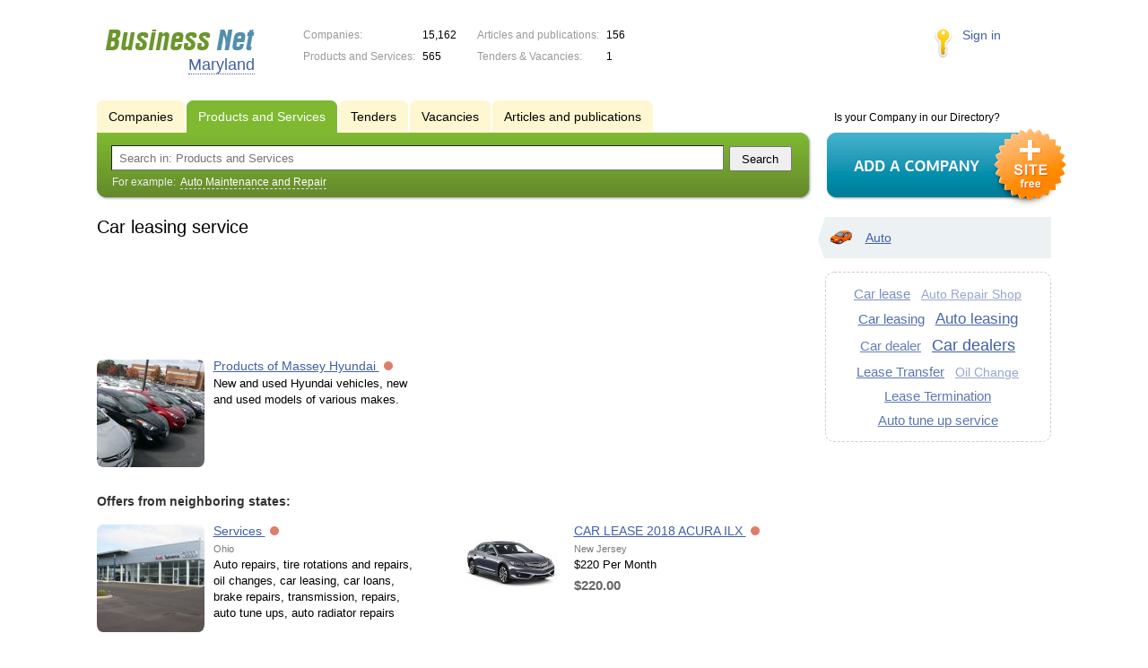

--- FILE ---
content_type: text/html; charset=UTF-8
request_url: https://md.biznet-us.com/goods/car_leasing_service/
body_size: 5904
content:
<!DOCTYPE html>
<html>
<head>
<meta http-equiv="Content-Type" content="text/html; charset=utf-8">
<meta name="viewport" content="width=device-width,initial-scale=1" />
<title>Car leasing service - Maryland</title>
<meta property="og:image" content="/lib/conf/countries/usa/img/logo.gif" />
<meta property="og:title" content="Car leasing service" />
<link rel="image_src" href="/lib/conf/countries/usa/img/logo.gif" />
<link type="text/css" rel="stylesheet" href="//s.biznet-us.com/css/portal/main.css?1635171381" />
<script type="text/javascript" src="//s.biznet-us.com/lib/3rd_party/jquery/jquery.js?1421526626"></script>
<script type="text/javascript" src="//s.biznet-us.com/js/common.js?1540153145"></script>
<script type="text/javascript" src="//s.biznet-us.com/js/portal/main.js?1645383113"></script>
<script type="text/javascript" src="//s.biznet-us.com/js/pretty_form.js?1494325048"></script>
<link type="text/css" rel="stylesheet" href="//s.biznet-us.com/css/pretty_form.css?1540064032" />
<script type="text/javascript" src="//s.biznet-us.com/lib/3rd_party/paginator.js?1633684393"></script><link rel="shortcut icon" href="/favicon.ico" type="image/x-icon">
</head>

<body>
<div class="Page">	
    <div class="Page_in">
		<div class="load-container"><div class="loader"></div></div>        <div class="Container">
		
            <div class="Head">
                <div class="LogoBlock en">
                    <a href="/"><img src="/lib/conf/countries/usa/img/logo.gif" alt="Business Network" /></a>
					<span class="city_name"><span>Maryland</span></span>
                </div>
				
				<div class="StatisBlock">
	<noindex>
	<table>
		<tr><td>Companies:</td><td><span class='number'>15,162</span></td></tr>		<tr><td>Products and Services:</td><td><span class='number'>565</span></td></tr>	</table>
	<table>
		<tr><td>Articles and publications:</td><td><span class='number'>156</span></td></tr>		<tr><td>Tenders & Vacancies:</td><td><span class='number'>1</span></td></tr>	</table>
	</noindex>
</div>				
				                <div class="LoginBlock">
                    <a href="/my/">Sign in</a>
                </div>
								
                <div class="TeaserBlock"></div>
				
				<div id="mobileMenuButton" class="mobileHeaderButtton"></div>
				
				<div class="mobileHeaderRightBlock">
					<div id="mobileSearchButton" class="mobileHeaderButtton"></div>
					<div id="mobileBasketButton" class="mobileHeaderButtton"></div>
				</div>
            </div>
			
			<div class="NaviBlock">
	<div class="BtnAddCompany">
		<div class="title">Is your Company in our Directory?</div>
		<a href="/add/"><img src="/lib/conf/countries/usa/img/add_company_btn.png" /></a>
	</div>

	<div class="SearchBlock">                
		<ul class="switches">
						<li>
								<a href="/firms/car_leasing_service/">
					<span>Companies</span>
				</a>
							</li>
						<li class="action">
								<a href="/goods/">
					<span>Products and Services</span>
				</a>
							</li>
						<li>
				<noindex>				<a href="/tenders/">
					<span>Tenders</span>
				</a>
				</noindex>			</li>
						<li>
				<noindex>				<a href="/vacancies/">
					<span>Vacancies</span>
				</a>
				</noindex>			</li>
						<li>
				<noindex>				<a href="/news/">
					<span>Articles and publications</span>
				</a>
				</noindex>			</li>
					</ul>
		<form class="search" method="GET" action="/goods/">
			<div class="l"></div><div class="r"></div>
			<div class="input_line">                    	
				<div class="text_input">
					<input type="text" name="text" value="" placeholder="Search in: Products and Services"/>
				</div>                   	
				<input type="submit" class="submit_input" value="Search" />
			</div>
			
						<noindex>
			<div class="example">
				For example: <span>Auto Maintenance and Repair</span>
			</div>
			</noindex>
					</form>
	</div>
</div>			
			<div class="LeftColumn"><div class="LeftColumn_In">
		
	<h1>Car leasing service</h1>
	
	<div id="bEeHkD"></div><div class="slydyb"><div class="qgdmqz">
				<script async src="//pagead2.googlesyndication.com/pagead/js/adsbygoogle.js"></script>
				<!-- USA_728x90 -->
				<ins id="context_top" class="adsbygoogle"
					 style="display:inline-block;width:100%;height:90px"
					 data-ad-client="ca-pub-2099767783386042"
					 data-ad-slot="7288963216"></ins>
				<script>
				(adsbygoogle = window.adsbygoogle || []).push({});
				</script>
			</div></div>	
	<div class="tagListContent">
		<div class="SubElementsList PhotoList Products">
		<div class="item">
		<div class="item_in">
			<div class="title">
				<a href="/goods/11747346/">
					<span class="image"><img src='//f1.biznet-us.com/u_dirs/052/52018/p/00e20b9bd42dd83e9e488d4ba22fe076.jpg' onerror="this.src='/img/new/no_photo.png'" alt='Products of Massey Hyundai'><span></span></span>
					Products of Massey Hyundai				</a>
				<noindex>
				<div class="status status_five">
					<div class="status_popup">Information may not be reliable</div>
				</div>
				</noindex>			</div>
			<div class="text">
								New and used Hyundai vehicles, new and used models of various makes.							</div>
		</div>
	</div>
	<div class='other_regions_disclaimer'>Offers from neighboring states:</div>	<div class="item">
		<div class="item_in">
			<div class="title">
				<a href="https://oh.biznet-us.com/goods/11793950/">
					<span class="image"><img src='//f1.biznet-us.com/u_dirs/093/93846/p/7d5b3be6c1c4de9af6ac711b7bc26622.jpg' onerror="this.src='/img/new/no_photo.png'" alt='Services'><span></span></span>
					Services				</a>
				<noindex>
				<div class="status status_five">
					<div class="status_popup">Information may not be reliable</div>
				</div>
				</noindex>			</div>
			<div class="text">
				<noindex><div class="region">Ohio</div></noindex>				Auto repairs, tire rotations and repairs, oil changes, car leasing, car loans, brake repairs, transmission, repairs, auto tune ups, auto radiator repairs							</div>
		</div>
	</div>
		<div class="item">
		<div class="item_in">
			<div class="title">
				<a href="https://nj.biznet-us.com/goods/11954329/">
					<span class="image"><img src='//f1.biznet-us.com/u_dirs/233/233183/p/a0b6242a299cee17d8546974586db9fc.jpg' onerror="this.src='/img/new/no_photo.png'" alt='CAR LEASE 2018 ACURA ILX'><span></span></span>
					CAR LEASE 2018 ACURA ILX				</a>
				<noindex>
				<div class="status status_five">
					<div class="status_popup">Information may not be reliable</div>
				</div>
				</noindex>			</div>
			<div class="text">
				<noindex><div class="region">New Jersey</div></noindex>				$220 Per Month				<div class="price_tag">$220.00</div>			</div>
		</div>
	</div>
		<div class="item">
		<div class="item_in">
			<div class="title">
				<a href="https://nj.biznet-us.com/goods/11954331/">
					<span class="image"><img src='//f1.biznet-us.com/u_dirs/233/233183/p/c55d0b84fcf64e4b2ee2aaea1eaef380.jpg' onerror="this.src='/img/new/no_photo.png'" alt='Car Lease 2018 Alfa Romeo Giulia'><span></span></span>
					Car Lease 2018 Alfa Romeo Giulia				</a>
				<noindex>
				<div class="status status_five">
					<div class="status_popup">Information may not be reliable</div>
				</div>
				</noindex>			</div>
			<div class="text">
				<noindex><div class="region">New Jersey</div></noindex>				$403Per Month				<div class="price_tag">$403.00</div>			</div>
		</div>
	</div>
		<div class="item">
		<div class="item_in">
			<div class="title">
				<a href="https://nj.biznet-us.com/goods/11954348/">
					<span class="image"><img src='//f1.biznet-us.com/u_dirs/233/233192/p/227689b144daa53582301b606a13fed4.jpg' onerror="this.src='/img/new/no_photo.png'" alt='Car Lease 2018 Jaguar E-Pace'><span></span></span>
					Car Lease 2018 Jaguar E-Pace				</a>
				<noindex>
				<div class="status status_five">
					<div class="status_popup">Information may not be reliable</div>
				</div>
				</noindex>			</div>
			<div class="text">
				<noindex><div class="region">New Jersey</div></noindex>				$612Per Month				<div class="price_tag">$612.00</div>			</div>
		</div>
	</div>
		<div class="item">
		<div class="item_in">
			<div class="title">
				<a href="https://nj.biznet-us.com/goods/11954350/">
					<span class="image"><img src='//f1.biznet-us.com/u_dirs/233/233192/p/339fe0d5f6f171a991d7503377a77d99.jpg' onerror="this.src='/img/new/no_photo.png'" alt='Car Lease 2018 Jeep Compass'><span></span></span>
					Car Lease 2018 Jeep Compass				</a>
				<noindex>
				<div class="status status_five">
					<div class="status_popup">Information may not be reliable</div>
				</div>
				</noindex>			</div>
			<div class="text">
				<noindex><div class="region">New Jersey</div></noindex>				$273Per Month				<div class="price_tag">$273.00</div>			</div>
		</div>
	</div>
		<div class="item">
		<div class="item_in">
			<div class="title">
				<a href="https://pa.biznet-us.com/goods/11954396/">
					<span class="image"><img src='//f1.biznet-us.com/u_dirs/233/233547/p/c49e565e1b426149231f35e0e791abad.jpg' onerror="this.src='/img/new/no_photo.png'" alt='Car Lease 2018 Chevrolet Traverse'><span></span></span>
					Car Lease 2018 Chevrolet Traverse				</a>
				<noindex>
				<div class="status status_five">
					<div class="status_popup">Information may not be reliable</div>
				</div>
				</noindex>			</div>
			<div class="text">
				<noindex><div class="region">Pennsylvania</div></noindex>				$344Per Month				<div class="price_tag">$344.00</div>			</div>
		</div>
	</div>
		<div class="item">
		<div class="item_in">
			<div class="title">
				<a href="https://pa.biznet-us.com/goods/11954397/">
					<span class="image"><img src='//f1.biznet-us.com/u_dirs/233/233547/p/c798a1b79a9779fafebda7e9f43cd9ed.jpg' onerror="this.src='/img/new/no_photo.png'" alt='Car Lease 2018 Lexus GS 350'><span></span></span>
					Car Lease 2018 Lexus GS 350				</a>
				<noindex>
				<div class="status status_five">
					<div class="status_popup">Information may not be reliable</div>
				</div>
				</noindex>			</div>
			<div class="text">
				<noindex><div class="region">Pennsylvania</div></noindex>				$529Per Month				<div class="price_tag">$529.00</div>			</div>
		</div>
	</div>
		<div class="item">
		<div class="item_in">
			<div class="title">
				<a href="https://nj.biznet-us.com/goods/11997652/">
					<span class="image"><img src='//f1.biznet-us.com/u_dirs/276/276421/p/779edaf366b62c5c739223bc68b357ab.jpg' onerror="this.src='/img/new/no_photo.png'" alt='2018 Honda Civic'><span></span></span>
					2018 Honda Civic				</a>
				<noindex>
				<div class="status status_five">
					<div class="status_popup">Information may not be reliable</div>
				</div>
				</noindex>			</div>
			<div class="text">
				<noindex><div class="region">New Jersey</div></noindex>				$221 / month				<div class="price_tag">$221.00</div>			</div>
		</div>
	</div>
		<div class="item">
		<div class="item_in">
			<div class="title">
				<a href="https://nj.biznet-us.com/goods/11997654/">
					<span class="image"><img src='//f1.biznet-us.com/u_dirs/276/276421/p/c448429117e25faa7673560fe6f691a7.jpg' onerror="this.src='/img/new/no_photo.png'" alt='2018 Nissan Rogue Sport'><span></span></span>
					2018 Nissan Rogue Sport				</a>
				<noindex>
				<div class="status status_five">
					<div class="status_popup">Information may not be reliable</div>
				</div>
				</noindex>			</div>
			<div class="text">
				<noindex><div class="region">New Jersey</div></noindex>				$219 / month				<div class="price_tag">$219.00</div>			</div>
		</div>
	</div>
		<div class="item">
		<div class="item_in">
			<div class="title">
				<a href="https://nj.biznet-us.com/goods/11997662/">
					<span class="image"><img src='//f1.biznet-us.com/u_dirs/276/276424/p/5e0b2a458cfeb96445e73d95f0ccd1de.jpg' onerror="this.src='/img/new/no_photo.png'" alt='2018 Honda Civic Hatchback'><span></span></span>
					2018 Honda Civic Hatchback				</a>
				<noindex>
				<div class="status status_five">
					<div class="status_popup">Information may not be reliable</div>
				</div>
				</noindex>			</div>
			<div class="text">
				<noindex><div class="region">New Jersey</div></noindex>				$236 /m				<div class="price_tag">$236.00</div>			</div>
		</div>
	</div>
		<div class="item">
		<div class="item_in">
			<div class="title">
				<a href="https://nj.biznet-us.com/goods/11997663/">
					<span class="image"><img src='//f1.biznet-us.com/u_dirs/276/276424/p/641230b88d571d876ff87dd1daaa3551.jpg' onerror="this.src='/img/new/no_photo.png'" alt='2018 Mercedes GLE350 SUV'><span></span></span>
					2018 Mercedes GLE350 SUV				</a>
				<noindex>
				<div class="status status_five">
					<div class="status_popup">Information may not be reliable</div>
				</div>
				</noindex>			</div>
			<div class="text">
				<noindex><div class="region">New Jersey</div></noindex>				$652 /m				<div class="price_tag">$652.00</div>			</div>
		</div>
	</div>
		<div class="item">
		<div class="item_in">
			<div class="title">
				<a href="https://nj.biznet-us.com/goods/12176847/">
					<span class="image"><img src='//f1.biznet-us.com/u_dirs/417/417638/p/864ce1ee7da4ffbeb72bc3b35415bfce.png' onerror="this.src='/img/new/no_photo.png'" alt='Nissan Rogue'><span></span></span>
					Nissan Rogue				</a>
				<noindex>
				<div class="status status_five">
					<div class="status_popup">Information may not be reliable</div>
				</div>
				</noindex>			</div>
			<div class="text">
				<noindex><div class="region">New Jersey</div></noindex>				Get new 2021 Nissan Rogue Lease Deals at Elizabeth Auto Lease				<div class="price_tag">$375.00</div>			</div>
		</div>
	</div>
		<div class="item">
		<div class="item_in">
			<div class="title">
				<a href="https://nj.biznet-us.com/goods/12176848/">
					<span class="image"><img src='//f1.biznet-us.com/u_dirs/417/417638/p/91b5eb928b7781181a8f69b5f6d86323.png' onerror="this.src='/img/new/no_photo.png'" alt='Volkswagen Atlas'><span></span></span>
					Volkswagen Atlas				</a>
				<noindex>
				<div class="status status_five">
					<div class="status_popup">Information may not be reliable</div>
				</div>
				</noindex>			</div>
			<div class="text">
				<noindex><div class="region">New Jersey</div></noindex>				Get new 2021 Volkswagen Atlas Lease Deals at Elizabeth Auto Lease				<div class="price_tag">$373.00</div>			</div>
		</div>
	</div>
		<div class="item">
		<div class="item_in">
			<div class="title">
				<a href="https://nj.biznet-us.com/goods/12176857/">
					<span class="image"><img src='//f1.biznet-us.com/u_dirs/417/417790/p/205a438934c56d6573cc2f5b713e87a8.png' onerror="this.src='/img/new/no_photo.png'" alt='Nissan Altima'><span></span></span>
					Nissan Altima				</a>
				<noindex>
				<div class="status status_five">
					<div class="status_popup">Information may not be reliable</div>
				</div>
				</noindex>			</div>
			<div class="text">
				<noindex><div class="region">New Jersey</div></noindex>				Get new 2020 Nissan Altima Lease Deals at Jersey City Auto Leasing							</div>
		</div>
	</div>
		<div class="item">
		<div class="item_in">
			<div class="title">
				<a href="https://nj.biznet-us.com/goods/12176859/">
					<span class="image"><img src='//f1.biznet-us.com/u_dirs/417/417790/p/189711b5bbf6d51302ab580bf5f74ccd.png' onerror="this.src='/img/new/no_photo.png'" alt='BMW X5 xDrive40i'><span></span></span>
					BMW X5 xDrive40i				</a>
				<noindex>
				<div class="status status_five">
					<div class="status_popup">Information may not be reliable</div>
				</div>
				</noindex>			</div>
			<div class="text">
				<noindex><div class="region">New Jersey</div></noindex>				Get new 2021 BMW X5 xDrive40i Lease Deals at Jersey City Auto Leasing				<div class="price_tag">$760.00</div>			</div>
		</div>
	</div>
	</div>	<div class="pagination_container">
		<div class="adjacent_links">
			<span class="back">&larr; <span>Backward</span></span><a href="/goods/car_leasing_service/p2/" class="next"><span>Forward</span> &rarr;</a>		</div>

		<div class='paginator_pages'><div>
			<b>2</b>
			pages		</div></div>
		
		<div class='paginator' id='paginator'>
		<b>1</b> <a href="/goods/car_leasing_service/p2/">2</a> 		<script type='text/javascript'>
		if (!isMobile) {
			$(function() {
				new Paginator('paginator', 
					2, 15, 1,
					'/goods/car_leasing_service/', ''
				);
			});
		}
		</script>
		</div>
	</div>
	</div>
	
	</div></div>

<div class="RightColumn">
	<div class="CatalogNavi">
	<ul>
					<li class="action"><span class="arrow"></span>			<a href="/goods/auto/">
				<span class="navi_icon navi_icon_auto"></span>Auto			</a><span></span>
			</li>
			</ul>
</div>
		<div class="TagCloud TagCloud_mini">
		<div class="TagCloud_in">
							<span class="fs4"><a href="/goods/car_lease/">Car lease</a></span>
							<span class="fs1"><a href="/goods/auto_repair_shop/">Auto Repair Shop</a></span>
							<span class="fs8"><a href="/goods/car_leasing/">Car leasing</a></span>
							<span class="fs9"><a href="/goods/auto_leasing/">Auto leasing</a></span>
							<span class="fs6"><a href="/goods/car_dealer/">Car dealer</a></span>
							<span class="fs10"><a href="/goods/car_dealers/">Car dealers</a></span>
							<span class="fs7"><a href="/goods/lease_transfer/">Lease Transfer</a></span>
							<span class="fs1"><a href="/goods/oil_change/">Oil Change</a></span>
							<span class="fs7"><a href="/goods/lease_termination/">Lease Termination</a></span>
							<span class="fs7"><a href="/goods/auto_tune_up_service/">Auto tune up service</a></span>
					</div>
	</div>
			</div>			 <div class="clear"></div> 
        </div>
    </div>
	
    <div class="Footer">
    	<div class="Footer_in">
            <div class="Counter">
				<script type="text/javascript"><!--
		new Image().src = "//counter.yadro.ru/hit;ds_usa_all?r"+
		escape(document.referrer)+((typeof(screen)=="undefined")?"":
		";s"+screen.width+"*"+screen.height+"*"+(screen.colorDepth?
		screen.colorDepth:screen.pixelDepth))+";u"+escape(document.URL)+
		";"+Math.random();//--></script>
		
		<a href="http://www.liveinternet.ru/stat/ds_usa_all/" target="_blank" rel="nofollow">
		<img src="//counter.yadro.ru/logo;ds_all?44.1"
		alt="" border="0" width="1" height="1"/></a>

<!-- Yandex.Metrika counter -->
		<script type="text/javascript">
		(function (d, w, c) {
			(w[c] = w[c] || []).push(function() {
				try {w.yaCounter19587748 = new Ya.Metrika({id:19587748});
w.yaCounter84239776 = new Ya.Metrika({id:84239776, webvisor: true, clickmap: true, accurateTrackBounce: true});
} catch(e) { }
			});

			var n = d.getElementsByTagName("script")[0],
				s = d.createElement("script"),
				f = function () { n.parentNode.insertBefore(s, n); };
			s.type = "text/javascript";
			s.async = true;
			s.src = (d.location.protocol == "https:" ? "https:" : "http:") + "//mc.yandex.ru/metrika/watch.js";

			if (w.opera == "[object Opera]") {
				d.addEventListener("DOMContentLoaded", f, false);
			} else { f(); }
		})(document, window, "yandex_metrika_callbacks");
		</script><noscript><div><img src="//mc.yandex.ru/watch/19587748" style="position:absolute; left:-9999px;" alt="" /></div></noscript>
<noscript><div><img src="//mc.yandex.ru/watch/84239776" style="position:absolute; left:-9999px;" alt="" /></div></noscript>
<!-- /Yandex.Metrika counter -->            </div>
			            <div class="FNavi">
                <ul>
                    <li><a href="/about/">About the project</a></li>
                                    </ul>
            </div>
            <div class="FDescription">
                <div class="seo_text"><strong>Maryland</strong><br>company, product and service directory</div>
                <div class="copyright">Business Network 2008-2026<br>All rights reserved</div>
            </div>            
    	</div>
    </div>
	
	<div class="mobileSidebar">
		<div class="close">×</div>
		
		<div class="mobileSidebarInner">
			<noindex>
			<label for="regionSelector" class="regionSelector">
				Location:				<select id="regionSelector">
				<option value="al.biznet-us.com">Alabama</option><option value="ak.biznet-us.com">Alaska</option><option value="az.biznet-us.com">Arizona</option><option value="ar.biznet-us.com">Arkansas</option><option value="ca.biznet-us.com">California</option><option value="co.biznet-us.com">Colorado</option><option value="ct.biznet-us.com">Connecticut</option><option value="de.biznet-us.com">Delaware</option><option value="fl.biznet-us.com">Florida</option><option value="ga.biznet-us.com">Georgia</option><option value="hi.biznet-us.com">Hawaii</option><option value="id.biznet-us.com">Idaho</option><option value="il.biznet-us.com">Illinois</option><option value="in.biznet-us.com">Indiana</option><option value="ia.biznet-us.com">Iowa</option><option value="ks.biznet-us.com">Kansas</option><option value="kent.biznet-us.com">Kentucky</option><option value="la.biznet-us.com">Louisiana</option><option value="me.biznet-us.com">Maine</option><option value="md.biznet-us.com" selected>Maryland</option><option value="ma.biznet-us.com">Massachusetts</option><option value="mi.biznet-us.com">Michigan</option><option value="mn.biznet-us.com">Minnesota</option><option value="ms.biznet-us.com">Mississippi</option><option value="mo.biznet-us.com">Missouri</option><option value="mt.biznet-us.com">Montana</option><option value="ne.biznet-us.com">Nebraska</option><option value="nv.biznet-us.com">Nevada</option><option value="nh.biznet-us.com">New Hampshire</option><option value="nj.biznet-us.com">New Jersey</option><option value="nm.biznet-us.com">New Mexico</option><option value="ny.biznet-us.com">New York</option><option value="nc.biznet-us.com">North Carolina</option><option value="nd.biznet-us.com">North Dakota</option><option value="oh.biznet-us.com">Ohio</option><option value="ok.biznet-us.com">Oklahoma</option><option value="or.biznet-us.com">Oregon</option><option value="pa.biznet-us.com">Pennsylvania</option><option value="ri.biznet-us.com">Rhode Island</option><option value="sc.biznet-us.com">South Carolina</option><option value="sd.biznet-us.com">South Dakota</option><option value="tenn.biznet-us.com">Tennessee</option><option value="tex.biznet-us.com">Texas</option><option value="ut.biznet-us.com">Utah</option><option value="vt.biznet-us.com">Vermont</option><option value="va.biznet-us.com">Virginia</option><option value="wa.biznet-us.com">Washington</option><option value="dc.biznet-us.com">Washington, D.C.</option><option value="wv.biznet-us.com">West Virginia</option><option value="wi.biznet-us.com">Wisconsin</option><option value="wy.biznet-us.com">Wyoming</option>				</select>
			</label>
			</noindex>
			
			<div class="sidebarTopMenu"></div>
		</div>
	</div>
</div>

<script type="text/javascript">
var region_id = '21';

(function() {
	var hasYandexDirectBlocks = document.getElementsByClassName('yad').length > 0;
	var isYandexDirectLoaded = Boolean(window.Ya && window.Ya.Context);
	
	var adv = 0;
	if (hasYandexDirectBlocks) {
		adv = isYandexDirectLoaded ? 2 : 1;
	}

	var stat_src = "/stat_counter.php"
	+ "?url=" + escape(document.URL)
	+ "&ref=" + escape(document.referrer)
	+ "&region=21" + "&firm=0" + "&user=0"
	+ "&type=1" + "&subtype=10" + "&uid=21424"
	+ "&adv=" + adv
	+ "&sign=745c23d457c054f344d27c5fc12c154f" + "&date=1768497673" + "&rand=" + Math.random();

	document.write('<sc' + 'ript type="text/javascript" src="' + stat_src + '"></sc' + 'ript>');
})();
</script>
<script type="text/javascript" src="//s.biznet-us.com/lib/3rd_party/fancybox3/jquery.fancybox.min.js?1494325048"></script>
<link type="text/css" rel="stylesheet" href="//s.biznet-us.com/lib/3rd_party/fancybox3/jquery.fancybox.min.css?1494325048" />
<link type="text/css" rel="stylesheet" href="//s.biznet-us.com/css/share.css?1496503660" />
<script type="text/javascript" src="//s.biznet-us.com/js/share.js?1496503660"></script>
<script type="text/javascript" src="//s.biznet-us.com/js/cdek.js?1540061116"></script>
<script type="text/javascript" src="//s.biznet-us.com/js/basket.js?1540061116"></script>
<link type="text/css" rel="stylesheet" href="//s.biznet-us.com/css/basket.css?1540061116" />

</body>
</html>

--- FILE ---
content_type: text/html; charset=utf-8
request_url: https://www.google.com/recaptcha/api2/aframe
body_size: 266
content:
<!DOCTYPE HTML><html><head><meta http-equiv="content-type" content="text/html; charset=UTF-8"></head><body><script nonce="cqC7GafkteBxxpl-CoKgjQ">/** Anti-fraud and anti-abuse applications only. See google.com/recaptcha */ try{var clients={'sodar':'https://pagead2.googlesyndication.com/pagead/sodar?'};window.addEventListener("message",function(a){try{if(a.source===window.parent){var b=JSON.parse(a.data);var c=clients[b['id']];if(c){var d=document.createElement('img');d.src=c+b['params']+'&rc='+(localStorage.getItem("rc::a")?sessionStorage.getItem("rc::b"):"");window.document.body.appendChild(d);sessionStorage.setItem("rc::e",parseInt(sessionStorage.getItem("rc::e")||0)+1);localStorage.setItem("rc::h",'1768497679280');}}}catch(b){}});window.parent.postMessage("_grecaptcha_ready", "*");}catch(b){}</script></body></html>